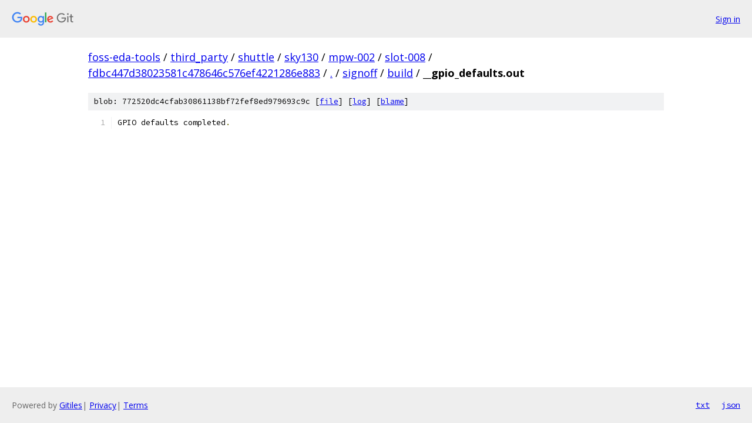

--- FILE ---
content_type: text/html; charset=utf-8
request_url: https://foss-eda-tools.googlesource.com/third_party/shuttle/sky130/mpw-002/slot-008/+/fdbc447d38023581c478646c576ef4221286e883/signoff/build/__gpio_defaults.out
body_size: 955
content:
<!DOCTYPE html><html lang="en"><head><meta charset="utf-8"><meta name="viewport" content="width=device-width, initial-scale=1"><title>signoff/build/__gpio_defaults.out - third_party/shuttle/sky130/mpw-002/slot-008 - Git at Google</title><link rel="stylesheet" type="text/css" href="/+static/base.css"><link rel="stylesheet" type="text/css" href="/+static/prettify/prettify.css"><!-- default customHeadTagPart --></head><body class="Site"><header class="Site-header"><div class="Header"><a class="Header-image" href="/"><img src="//www.gstatic.com/images/branding/lockups/2x/lockup_git_color_108x24dp.png" width="108" height="24" alt="Google Git"></a><div class="Header-menu"> <a class="Header-menuItem" href="https://accounts.google.com/AccountChooser?faa=1&amp;continue=https://foss-eda-tools.googlesource.com/login/third_party/shuttle/sky130/mpw-002/slot-008/%2B/fdbc447d38023581c478646c576ef4221286e883/signoff/build/__gpio_defaults.out">Sign in</a> </div></div></header><div class="Site-content"><div class="Container "><div class="Breadcrumbs"><a class="Breadcrumbs-crumb" href="/?format=HTML">foss-eda-tools</a> / <a class="Breadcrumbs-crumb" href="/third_party/">third_party</a> / <a class="Breadcrumbs-crumb" href="/third_party/shuttle/">shuttle</a> / <a class="Breadcrumbs-crumb" href="/third_party/shuttle/sky130/">sky130</a> / <a class="Breadcrumbs-crumb" href="/third_party/shuttle/sky130/mpw-002/">mpw-002</a> / <a class="Breadcrumbs-crumb" href="/third_party/shuttle/sky130/mpw-002/slot-008/">slot-008</a> / <a class="Breadcrumbs-crumb" href="/third_party/shuttle/sky130/mpw-002/slot-008/+/fdbc447d38023581c478646c576ef4221286e883">fdbc447d38023581c478646c576ef4221286e883</a> / <a class="Breadcrumbs-crumb" href="/third_party/shuttle/sky130/mpw-002/slot-008/+/fdbc447d38023581c478646c576ef4221286e883/">.</a> / <a class="Breadcrumbs-crumb" href="/third_party/shuttle/sky130/mpw-002/slot-008/+/fdbc447d38023581c478646c576ef4221286e883/signoff">signoff</a> / <a class="Breadcrumbs-crumb" href="/third_party/shuttle/sky130/mpw-002/slot-008/+/fdbc447d38023581c478646c576ef4221286e883/signoff/build">build</a> / <span class="Breadcrumbs-crumb">__gpio_defaults.out</span></div><div class="u-sha1 u-monospace BlobSha1">blob: 772520dc4cfab30861138bf72fef8ed979693c9c [<a href="/third_party/shuttle/sky130/mpw-002/slot-008/+/fdbc447d38023581c478646c576ef4221286e883/signoff/build/__gpio_defaults.out">file</a>] [<a href="/third_party/shuttle/sky130/mpw-002/slot-008/+log/fdbc447d38023581c478646c576ef4221286e883/signoff/build/__gpio_defaults.out">log</a>] [<a href="/third_party/shuttle/sky130/mpw-002/slot-008/+blame/fdbc447d38023581c478646c576ef4221286e883/signoff/build/__gpio_defaults.out">blame</a>]</div><table class="FileContents"><tr class="u-pre u-monospace FileContents-line"><td class="u-lineNum u-noSelect FileContents-lineNum" data-line-number="1"></td><td class="FileContents-lineContents" id="1"><span class="pln">GPIO defaults completed</span><span class="pun">.</span></td></tr></table><script nonce="dQq_tqbcyy67AClkvfsFxg">for (let lineNumEl of document.querySelectorAll('td.u-lineNum')) {lineNumEl.onclick = () => {window.location.hash = `#${lineNumEl.getAttribute('data-line-number')}`;};}</script></div> <!-- Container --></div> <!-- Site-content --><footer class="Site-footer"><div class="Footer"><span class="Footer-poweredBy">Powered by <a href="https://gerrit.googlesource.com/gitiles/">Gitiles</a>| <a href="https://policies.google.com/privacy">Privacy</a>| <a href="https://policies.google.com/terms">Terms</a></span><span class="Footer-formats"><a class="u-monospace Footer-formatsItem" href="?format=TEXT">txt</a> <a class="u-monospace Footer-formatsItem" href="?format=JSON">json</a></span></div></footer></body></html>